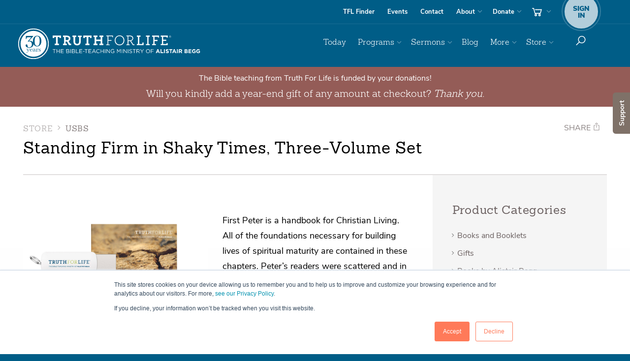

--- FILE ---
content_type: application/javascript
request_url: https://www.truthforlife.org/static/django/dist/store-shopping.js.750d6f74f36ce5dc8c23.js
body_size: 266
content:
(()=>{function t(){!function(){const t=$(".js-quantity");t.on("keyup input",function(){const t=$(this);if(!t[0].reportValidity())return void n(t);let a=t.val();$(".js-qty_to_add").text(a),n(t)}),$(".js-quantity_increment").on("click",function(){const n=t,a=parseInt(n.val())||1;parseInt(n.attr("min")),a<(parseInt(n.attr("max"))||1/0)?n.val(a+1).trigger("keyup"):$(this).prop("disabled",!0)}),$(".js-quantity_decrement").on("click",function(){const n=t,a=parseInt(n.val())||1;a>(parseInt(n.attr("min"))||1)?n.val(a-1).trigger("keyup"):$(this).prop("disabled",!0)}),n(t);const a=$(".available-formats .format");if(a.length>0)a.on("click",function(a){!function(t){const n=$(t.currentTarget);if(n.length){const a=n.data("max");$(".js-quantity").attr("max",parseInt(a)),function(t){const n=parseInt($(".js-quantity").attr("max"));if(!($(".product_format__wrapper").length>0)&&0===$(".js-inventory-notice").length&&0<n&&n<=10)return!1;return!$(t.currentTarget).parent().has(".js-inventory-notice").length&&0<n&&n<=10}(t)?$(".js-limited-quantity").removeClass("hidden"):$(".js-limited-quantity").addClass("hidden")}}(a),t.val(1),$(".js-qty_to_add").text(1),n(t)});else{const t=parseInt($(".js-quantity").attr("max"));0===$(".js-inventory-notice").length&&0<t&&t<=10&&$(".js-limited-quantity").removeClass("hidden")}}(),$(document).on("click",".available-formats .format",function(t){var n=$(t.currentTarget).closest("form"),a=n.find(".format.selected input"),e=n.find(".js-addcart");a.hasClass("js-outofstock")?e.prop("disabled",!0):e.prop("disabled",!1)}),$(".available-formats .product_format__wrapper:first-child .format").click(),$(".js-add-to-cart-form").on("submit",function(t){t.preventDefault(),$(this).find('button[type="submit"]').prop("disabled",!0),$(this).trigger("submit")})}function n(t){const n=parseInt(t.val())||1,a=parseInt(t.attr("max"))??1e3,e=Math.min(a,parseInt(t.attr("min")));0===a?($(".js-quantity_decrement").prop("disabled",!0),$(".js-quantity_increment").prop("disabled",!0),$(".js-quantity").prop("disabled",!0),$(".js-addcart").prop("disabled",!0)):($(".js-quantity_decrement").prop("disabled",n<=e),$(".js-quantity_increment").prop("disabled",n>=a),$(".js-quantity").prop("disabled",!1),$(".js-addcart").prop("disabled",!1))}t(),document.addEventListener("remount:store-shopping",t)})();
//# sourceMappingURL=store-shopping.js.750d6f74f36ce5dc8c23.js.map

--- FILE ---
content_type: image/svg+xml
request_url: https://www.truthforlife.org/static/images/responsive/how-to-add-to-queue-vertical.svg
body_size: 921
content:
<svg width="80" height="217" xmlns="http://www.w3.org/2000/svg" xmlns:xlink="http://www.w3.org/1999/xlink"><defs><filter x="-27.5%" y="-7.1%" width="155%" height="117.3%" filterUnits="objectBoundingBox" id="a"><feOffset dy="3" in="SourceAlpha" result="shadowOffsetOuter1"/><feGaussianBlur stdDeviation="5" in="shadowOffsetOuter1" result="shadowBlurOuter1"/><feColorMatrix values="0 0 0 0 0 0 0 0 0 0 0 0 0 0 0 0 0 0 0.1 0" in="shadowBlurOuter1"/></filter><rect id="b" x="7" y="13" width="60" height="191" rx="7"/></defs><g transform="translate(3)" fill="none" fill-rule="evenodd"><use fill="#000" filter="url(#a)" xlink:href="#b"/><use fill="#FFF" xlink:href="#b"/><path d="M34 33c-2.027 0-3.695 1.527-3.945 3.484-.035.16-.055.328-.055.516 0 2.285 1.746 4.348 3.414 5.879a23.636 23.636 0 003.328 2.547l.258.16.258-.16s1.664-1.012 3.332-2.547C42.254 41.348 44 39.285 44 37c0-.188-.02-.352-.05-.508C43.694 34.527 42.03 33 40 33c-1.242 0-2.27.648-3 1.54-.73-.892-1.758-1.54-3-1.54zm0 1c1.102 0 2.047.594 2.57 1.477l.43.726.43-.726A2.977 2.977 0 0140 34a2.98 2.98 0 012.96 2.633l.009.039c.02.094.031.2.031.328 0 1.75-1.504 3.688-3.09 5.145-1.453 1.34-2.68 2.085-2.91 2.23-.23-.145-1.457-.89-2.914-2.23C32.504 40.687 31 38.75 31 37c0-.133.012-.238.031-.328l.008-.024v-.023A2.983 2.983 0 0134 34z" fill="#595959" fill-rule="nonzero"/><path d="M36 71v1h7v-1h-7zm0 3v1h7v-1h-7zm0 3v1h7v-1h-7zm0 3v1h7v-1h-7zm-4-10h1v5h-1v-5zm-2 2h5v1h-5v-1z" fill="#6B6161" fill-rule="nonzero"/><path d="M37 141v1h1v-1h-1zm0 2v1h1v-1h-1zm0 2v4.328l-2.281-2.187-.688.718 3.469 3.332 3.469-3.332-.688-.718L38 149.328V145h-1zm-6 5v2.5c0 .824.676 1.5 1.5 1.5h10c.824 0 1.5-.676 1.5-1.5V150h-1v2.5c0 .281-.219.5-.5.5h-10a.494.494 0 01-.5-.5V150h-1zM30 106v1h2c.215 0 .398.14.469.344l.933 8.328a1.507 1.507 0 001.493 1.332A1.002 1.002 0 0035 119c.55 0 1-.45 1-1 0-.512-.39-.941-.898-.996h4.793A1.002 1.002 0 0040 119c.55 0 1-.45 1-1 0-.512-.39-.941-.902-.996H41v-1h-6.105a.49.49 0 01-.497-.442l-.062-.562h6.344c.71 0 1.332-.508 1.472-1.203L43.11 109H42v.453l-.828 4.145a.498.498 0 01-.492.402h-6.461l-.774-6.898-.015-.047A1.497 1.497 0 0032 106h-2zm7 1v2h-2v1h2v2h1v-2h2v-1h-2v-2h-1zM33.25 176c-.425 0-.84.04-1.25.098v1.264a7.531 7.531 0 011.25-.112c4.136 0 7.5 3.364 7.5 7.5 0 .425-.044.845-.112 1.25h1.264a8.81 8.81 0 00.098-1.25c0-4.824-3.926-8.75-8.75-8.75zm0 3.75c-.435 0-.85.073-1.25.176v1.303c.39-.141.81-.229 1.25-.229a3.757 3.757 0 013.75 3.75c0 .44-.088.86-.23 1.25h1.304c.103-.4.176-.815.176-1.25 0-2.759-2.241-5-5-5zm0 3.75c-.688 0-1.25.562-1.25 1.25s.562 1.25 1.25 1.25 1.25-.562 1.25-1.25-.562-1.25-1.25-1.25z" fill="#595959" fill-rule="nonzero"/><path d="M66 0a7 7 0 017 7v200a7 7 0 01-7 7H7a7 7 0 01-7-7V7a7 7 0 017-7h59zM37 48c-13.255 0-24 10.745-24 24s10.745 24 24 24 24-10.745 24-24-10.745-24-24-24z" fill-opacity=".7" fill="#000"/><circle stroke="#E0F4FF" stroke-width="2" cx="37" cy="72" r="24"/></g></svg>